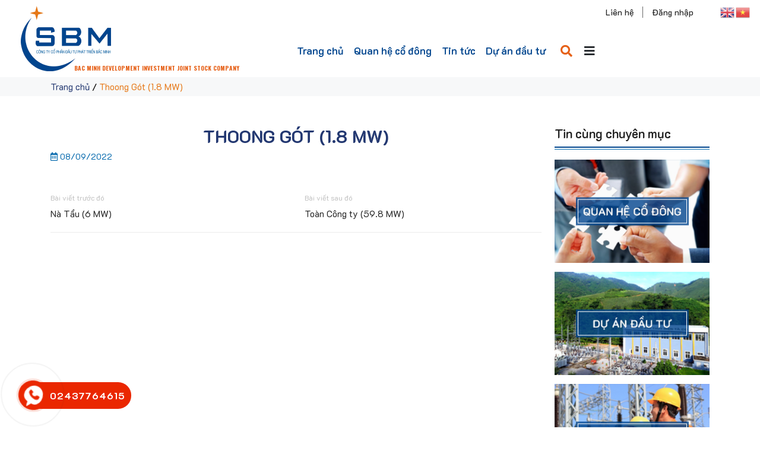

--- FILE ---
content_type: text/html; charset=UTF-8
request_url: https://sbm.com.vn/san-xuat/thoong-got-1-8-mw-145/
body_size: 12180
content:
<!DOCTYPE html>
<html lang="vi">
<head>
	<meta charset="UTF-8">
	<meta name="viewport" content="width=device-width, initial-scale=1, shrink-to-fit=no">
	<link rel="profile" href="http://gmpg.org/xfn/11">
	<meta name='robots' content='index, follow, max-image-preview:large, max-snippet:-1, max-video-preview:-1' />

	<!-- This site is optimized with the Yoast SEO plugin v23.3 - https://yoast.com/wordpress/plugins/seo/ -->
	<title>Thoong Gót (1.8 MW) - SBM</title>
	<link rel="canonical" href="https://sbm.com.vn/san-xuat/thoong-got-1-8-mw-145/" />
	<meta property="og:locale" content="vi_VN" />
	<meta property="og:type" content="article" />
	<meta property="og:title" content="Thoong Gót (1.8 MW) - SBM" />
	<meta property="og:url" content="https://sbm.com.vn/san-xuat/thoong-got-1-8-mw-145/" />
	<meta property="og:site_name" content="SBM" />
	<meta name="twitter:card" content="summary_large_image" />
	<script type="application/ld+json" class="yoast-schema-graph">{"@context":"https://schema.org","@graph":[{"@type":"WebPage","@id":"https://sbm.com.vn/san-xuat/thoong-got-1-8-mw-145/","url":"https://sbm.com.vn/san-xuat/thoong-got-1-8-mw-145/","name":"Thoong Gót (1.8 MW) - SBM","isPartOf":{"@id":"https://sbm.com.vn/#website"},"datePublished":"2022-09-07T23:23:02+00:00","dateModified":"2022-09-07T23:23:02+00:00","breadcrumb":{"@id":"https://sbm.com.vn/san-xuat/thoong-got-1-8-mw-145/#breadcrumb"},"inLanguage":"vi","potentialAction":[{"@type":"ReadAction","target":["https://sbm.com.vn/san-xuat/thoong-got-1-8-mw-145/"]}]},{"@type":"BreadcrumbList","@id":"https://sbm.com.vn/san-xuat/thoong-got-1-8-mw-145/#breadcrumb","itemListElement":[{"@type":"ListItem","position":1,"name":"Trang chủ","item":"https://sbm.com.vn/"},{"@type":"ListItem","position":2,"name":"Thoong Gót (1.8 MW)"}]},{"@type":"WebSite","@id":"https://sbm.com.vn/#website","url":"https://sbm.com.vn/","name":"SBM","description":"","potentialAction":[{"@type":"SearchAction","target":{"@type":"EntryPoint","urlTemplate":"https://sbm.com.vn/?s={search_term_string}"},"query-input":"required name=search_term_string"}],"inLanguage":"vi"}]}</script>
	<!-- / Yoast SEO plugin. -->


<link rel="alternate" type="application/rss+xml" title="Dòng thông tin SBM &raquo;" href="https://sbm.com.vn/feed/" />
<link rel="alternate" type="application/rss+xml" title="SBM &raquo; Dòng bình luận" href="https://sbm.com.vn/comments/feed/" />
<link rel="alternate" type="application/rss+xml" title="SBM &raquo; Thoong Gót (1.8 MW) Dòng bình luận" href="https://sbm.com.vn/san-xuat/thoong-got-1-8-mw-145/feed/" />
<script type="text/javascript">
/* <![CDATA[ */
window._wpemojiSettings = {"baseUrl":"https:\/\/s.w.org\/images\/core\/emoji\/15.0.3\/72x72\/","ext":".png","svgUrl":"https:\/\/s.w.org\/images\/core\/emoji\/15.0.3\/svg\/","svgExt":".svg","source":{"concatemoji":"https:\/\/sbm.com.vn\/wp-includes\/js\/wp-emoji-release.min.js?ver=6.6.1"}};
/*! This file is auto-generated */
!function(i,n){var o,s,e;function c(e){try{var t={supportTests:e,timestamp:(new Date).valueOf()};sessionStorage.setItem(o,JSON.stringify(t))}catch(e){}}function p(e,t,n){e.clearRect(0,0,e.canvas.width,e.canvas.height),e.fillText(t,0,0);var t=new Uint32Array(e.getImageData(0,0,e.canvas.width,e.canvas.height).data),r=(e.clearRect(0,0,e.canvas.width,e.canvas.height),e.fillText(n,0,0),new Uint32Array(e.getImageData(0,0,e.canvas.width,e.canvas.height).data));return t.every(function(e,t){return e===r[t]})}function u(e,t,n){switch(t){case"flag":return n(e,"\ud83c\udff3\ufe0f\u200d\u26a7\ufe0f","\ud83c\udff3\ufe0f\u200b\u26a7\ufe0f")?!1:!n(e,"\ud83c\uddfa\ud83c\uddf3","\ud83c\uddfa\u200b\ud83c\uddf3")&&!n(e,"\ud83c\udff4\udb40\udc67\udb40\udc62\udb40\udc65\udb40\udc6e\udb40\udc67\udb40\udc7f","\ud83c\udff4\u200b\udb40\udc67\u200b\udb40\udc62\u200b\udb40\udc65\u200b\udb40\udc6e\u200b\udb40\udc67\u200b\udb40\udc7f");case"emoji":return!n(e,"\ud83d\udc26\u200d\u2b1b","\ud83d\udc26\u200b\u2b1b")}return!1}function f(e,t,n){var r="undefined"!=typeof WorkerGlobalScope&&self instanceof WorkerGlobalScope?new OffscreenCanvas(300,150):i.createElement("canvas"),a=r.getContext("2d",{willReadFrequently:!0}),o=(a.textBaseline="top",a.font="600 32px Arial",{});return e.forEach(function(e){o[e]=t(a,e,n)}),o}function t(e){var t=i.createElement("script");t.src=e,t.defer=!0,i.head.appendChild(t)}"undefined"!=typeof Promise&&(o="wpEmojiSettingsSupports",s=["flag","emoji"],n.supports={everything:!0,everythingExceptFlag:!0},e=new Promise(function(e){i.addEventListener("DOMContentLoaded",e,{once:!0})}),new Promise(function(t){var n=function(){try{var e=JSON.parse(sessionStorage.getItem(o));if("object"==typeof e&&"number"==typeof e.timestamp&&(new Date).valueOf()<e.timestamp+604800&&"object"==typeof e.supportTests)return e.supportTests}catch(e){}return null}();if(!n){if("undefined"!=typeof Worker&&"undefined"!=typeof OffscreenCanvas&&"undefined"!=typeof URL&&URL.createObjectURL&&"undefined"!=typeof Blob)try{var e="postMessage("+f.toString()+"("+[JSON.stringify(s),u.toString(),p.toString()].join(",")+"));",r=new Blob([e],{type:"text/javascript"}),a=new Worker(URL.createObjectURL(r),{name:"wpTestEmojiSupports"});return void(a.onmessage=function(e){c(n=e.data),a.terminate(),t(n)})}catch(e){}c(n=f(s,u,p))}t(n)}).then(function(e){for(var t in e)n.supports[t]=e[t],n.supports.everything=n.supports.everything&&n.supports[t],"flag"!==t&&(n.supports.everythingExceptFlag=n.supports.everythingExceptFlag&&n.supports[t]);n.supports.everythingExceptFlag=n.supports.everythingExceptFlag&&!n.supports.flag,n.DOMReady=!1,n.readyCallback=function(){n.DOMReady=!0}}).then(function(){return e}).then(function(){var e;n.supports.everything||(n.readyCallback(),(e=n.source||{}).concatemoji?t(e.concatemoji):e.wpemoji&&e.twemoji&&(t(e.twemoji),t(e.wpemoji)))}))}((window,document),window._wpemojiSettings);
/* ]]> */
</script>
<link rel='stylesheet' id='bootstrap-style-css' href='https://sbm.com.vn/wp-content/themes/3b-theme/lib/css/bootstrap.min.css?ver=6.6.1' type='text/css' media='all' />
<link rel='stylesheet' id='custom-style-css' href='https://sbm.com.vn/wp-content/themes/3b-theme/lib/css/custom.css?ver=6.6.1' type='text/css' media='all' />
<link rel='stylesheet' id='fontawesome-style-css' href='https://sbm.com.vn/wp-content/themes/3b-theme/lib/css/font-awesome-all.css?ver=6.6.1' type='text/css' media='all' />
<style id='wp-emoji-styles-inline-css' type='text/css'>

	img.wp-smiley, img.emoji {
		display: inline !important;
		border: none !important;
		box-shadow: none !important;
		height: 1em !important;
		width: 1em !important;
		margin: 0 0.07em !important;
		vertical-align: -0.1em !important;
		background: none !important;
		padding: 0 !important;
	}
</style>
<link rel='stylesheet' id='wp-block-library-css' href='https://sbm.com.vn/wp-includes/css/dist/block-library/style.min.css?ver=6.6.1' type='text/css' media='all' />
<style id='classic-theme-styles-inline-css' type='text/css'>
/*! This file is auto-generated */
.wp-block-button__link{color:#fff;background-color:#32373c;border-radius:9999px;box-shadow:none;text-decoration:none;padding:calc(.667em + 2px) calc(1.333em + 2px);font-size:1.125em}.wp-block-file__button{background:#32373c;color:#fff;text-decoration:none}
</style>
<style id='global-styles-inline-css' type='text/css'>
:root{--wp--preset--aspect-ratio--square: 1;--wp--preset--aspect-ratio--4-3: 4/3;--wp--preset--aspect-ratio--3-4: 3/4;--wp--preset--aspect-ratio--3-2: 3/2;--wp--preset--aspect-ratio--2-3: 2/3;--wp--preset--aspect-ratio--16-9: 16/9;--wp--preset--aspect-ratio--9-16: 9/16;--wp--preset--color--black: #000000;--wp--preset--color--cyan-bluish-gray: #abb8c3;--wp--preset--color--white: #ffffff;--wp--preset--color--pale-pink: #f78da7;--wp--preset--color--vivid-red: #cf2e2e;--wp--preset--color--luminous-vivid-orange: #ff6900;--wp--preset--color--luminous-vivid-amber: #fcb900;--wp--preset--color--light-green-cyan: #7bdcb5;--wp--preset--color--vivid-green-cyan: #00d084;--wp--preset--color--pale-cyan-blue: #8ed1fc;--wp--preset--color--vivid-cyan-blue: #0693e3;--wp--preset--color--vivid-purple: #9b51e0;--wp--preset--gradient--vivid-cyan-blue-to-vivid-purple: linear-gradient(135deg,rgba(6,147,227,1) 0%,rgb(155,81,224) 100%);--wp--preset--gradient--light-green-cyan-to-vivid-green-cyan: linear-gradient(135deg,rgb(122,220,180) 0%,rgb(0,208,130) 100%);--wp--preset--gradient--luminous-vivid-amber-to-luminous-vivid-orange: linear-gradient(135deg,rgba(252,185,0,1) 0%,rgba(255,105,0,1) 100%);--wp--preset--gradient--luminous-vivid-orange-to-vivid-red: linear-gradient(135deg,rgba(255,105,0,1) 0%,rgb(207,46,46) 100%);--wp--preset--gradient--very-light-gray-to-cyan-bluish-gray: linear-gradient(135deg,rgb(238,238,238) 0%,rgb(169,184,195) 100%);--wp--preset--gradient--cool-to-warm-spectrum: linear-gradient(135deg,rgb(74,234,220) 0%,rgb(151,120,209) 20%,rgb(207,42,186) 40%,rgb(238,44,130) 60%,rgb(251,105,98) 80%,rgb(254,248,76) 100%);--wp--preset--gradient--blush-light-purple: linear-gradient(135deg,rgb(255,206,236) 0%,rgb(152,150,240) 100%);--wp--preset--gradient--blush-bordeaux: linear-gradient(135deg,rgb(254,205,165) 0%,rgb(254,45,45) 50%,rgb(107,0,62) 100%);--wp--preset--gradient--luminous-dusk: linear-gradient(135deg,rgb(255,203,112) 0%,rgb(199,81,192) 50%,rgb(65,88,208) 100%);--wp--preset--gradient--pale-ocean: linear-gradient(135deg,rgb(255,245,203) 0%,rgb(182,227,212) 50%,rgb(51,167,181) 100%);--wp--preset--gradient--electric-grass: linear-gradient(135deg,rgb(202,248,128) 0%,rgb(113,206,126) 100%);--wp--preset--gradient--midnight: linear-gradient(135deg,rgb(2,3,129) 0%,rgb(40,116,252) 100%);--wp--preset--font-size--small: 13px;--wp--preset--font-size--medium: 20px;--wp--preset--font-size--large: 36px;--wp--preset--font-size--x-large: 42px;--wp--preset--spacing--20: 0.44rem;--wp--preset--spacing--30: 0.67rem;--wp--preset--spacing--40: 1rem;--wp--preset--spacing--50: 1.5rem;--wp--preset--spacing--60: 2.25rem;--wp--preset--spacing--70: 3.38rem;--wp--preset--spacing--80: 5.06rem;--wp--preset--shadow--natural: 6px 6px 9px rgba(0, 0, 0, 0.2);--wp--preset--shadow--deep: 12px 12px 50px rgba(0, 0, 0, 0.4);--wp--preset--shadow--sharp: 6px 6px 0px rgba(0, 0, 0, 0.2);--wp--preset--shadow--outlined: 6px 6px 0px -3px rgba(255, 255, 255, 1), 6px 6px rgba(0, 0, 0, 1);--wp--preset--shadow--crisp: 6px 6px 0px rgba(0, 0, 0, 1);}:where(.is-layout-flex){gap: 0.5em;}:where(.is-layout-grid){gap: 0.5em;}body .is-layout-flex{display: flex;}.is-layout-flex{flex-wrap: wrap;align-items: center;}.is-layout-flex > :is(*, div){margin: 0;}body .is-layout-grid{display: grid;}.is-layout-grid > :is(*, div){margin: 0;}:where(.wp-block-columns.is-layout-flex){gap: 2em;}:where(.wp-block-columns.is-layout-grid){gap: 2em;}:where(.wp-block-post-template.is-layout-flex){gap: 1.25em;}:where(.wp-block-post-template.is-layout-grid){gap: 1.25em;}.has-black-color{color: var(--wp--preset--color--black) !important;}.has-cyan-bluish-gray-color{color: var(--wp--preset--color--cyan-bluish-gray) !important;}.has-white-color{color: var(--wp--preset--color--white) !important;}.has-pale-pink-color{color: var(--wp--preset--color--pale-pink) !important;}.has-vivid-red-color{color: var(--wp--preset--color--vivid-red) !important;}.has-luminous-vivid-orange-color{color: var(--wp--preset--color--luminous-vivid-orange) !important;}.has-luminous-vivid-amber-color{color: var(--wp--preset--color--luminous-vivid-amber) !important;}.has-light-green-cyan-color{color: var(--wp--preset--color--light-green-cyan) !important;}.has-vivid-green-cyan-color{color: var(--wp--preset--color--vivid-green-cyan) !important;}.has-pale-cyan-blue-color{color: var(--wp--preset--color--pale-cyan-blue) !important;}.has-vivid-cyan-blue-color{color: var(--wp--preset--color--vivid-cyan-blue) !important;}.has-vivid-purple-color{color: var(--wp--preset--color--vivid-purple) !important;}.has-black-background-color{background-color: var(--wp--preset--color--black) !important;}.has-cyan-bluish-gray-background-color{background-color: var(--wp--preset--color--cyan-bluish-gray) !important;}.has-white-background-color{background-color: var(--wp--preset--color--white) !important;}.has-pale-pink-background-color{background-color: var(--wp--preset--color--pale-pink) !important;}.has-vivid-red-background-color{background-color: var(--wp--preset--color--vivid-red) !important;}.has-luminous-vivid-orange-background-color{background-color: var(--wp--preset--color--luminous-vivid-orange) !important;}.has-luminous-vivid-amber-background-color{background-color: var(--wp--preset--color--luminous-vivid-amber) !important;}.has-light-green-cyan-background-color{background-color: var(--wp--preset--color--light-green-cyan) !important;}.has-vivid-green-cyan-background-color{background-color: var(--wp--preset--color--vivid-green-cyan) !important;}.has-pale-cyan-blue-background-color{background-color: var(--wp--preset--color--pale-cyan-blue) !important;}.has-vivid-cyan-blue-background-color{background-color: var(--wp--preset--color--vivid-cyan-blue) !important;}.has-vivid-purple-background-color{background-color: var(--wp--preset--color--vivid-purple) !important;}.has-black-border-color{border-color: var(--wp--preset--color--black) !important;}.has-cyan-bluish-gray-border-color{border-color: var(--wp--preset--color--cyan-bluish-gray) !important;}.has-white-border-color{border-color: var(--wp--preset--color--white) !important;}.has-pale-pink-border-color{border-color: var(--wp--preset--color--pale-pink) !important;}.has-vivid-red-border-color{border-color: var(--wp--preset--color--vivid-red) !important;}.has-luminous-vivid-orange-border-color{border-color: var(--wp--preset--color--luminous-vivid-orange) !important;}.has-luminous-vivid-amber-border-color{border-color: var(--wp--preset--color--luminous-vivid-amber) !important;}.has-light-green-cyan-border-color{border-color: var(--wp--preset--color--light-green-cyan) !important;}.has-vivid-green-cyan-border-color{border-color: var(--wp--preset--color--vivid-green-cyan) !important;}.has-pale-cyan-blue-border-color{border-color: var(--wp--preset--color--pale-cyan-blue) !important;}.has-vivid-cyan-blue-border-color{border-color: var(--wp--preset--color--vivid-cyan-blue) !important;}.has-vivid-purple-border-color{border-color: var(--wp--preset--color--vivid-purple) !important;}.has-vivid-cyan-blue-to-vivid-purple-gradient-background{background: var(--wp--preset--gradient--vivid-cyan-blue-to-vivid-purple) !important;}.has-light-green-cyan-to-vivid-green-cyan-gradient-background{background: var(--wp--preset--gradient--light-green-cyan-to-vivid-green-cyan) !important;}.has-luminous-vivid-amber-to-luminous-vivid-orange-gradient-background{background: var(--wp--preset--gradient--luminous-vivid-amber-to-luminous-vivid-orange) !important;}.has-luminous-vivid-orange-to-vivid-red-gradient-background{background: var(--wp--preset--gradient--luminous-vivid-orange-to-vivid-red) !important;}.has-very-light-gray-to-cyan-bluish-gray-gradient-background{background: var(--wp--preset--gradient--very-light-gray-to-cyan-bluish-gray) !important;}.has-cool-to-warm-spectrum-gradient-background{background: var(--wp--preset--gradient--cool-to-warm-spectrum) !important;}.has-blush-light-purple-gradient-background{background: var(--wp--preset--gradient--blush-light-purple) !important;}.has-blush-bordeaux-gradient-background{background: var(--wp--preset--gradient--blush-bordeaux) !important;}.has-luminous-dusk-gradient-background{background: var(--wp--preset--gradient--luminous-dusk) !important;}.has-pale-ocean-gradient-background{background: var(--wp--preset--gradient--pale-ocean) !important;}.has-electric-grass-gradient-background{background: var(--wp--preset--gradient--electric-grass) !important;}.has-midnight-gradient-background{background: var(--wp--preset--gradient--midnight) !important;}.has-small-font-size{font-size: var(--wp--preset--font-size--small) !important;}.has-medium-font-size{font-size: var(--wp--preset--font-size--medium) !important;}.has-large-font-size{font-size: var(--wp--preset--font-size--large) !important;}.has-x-large-font-size{font-size: var(--wp--preset--font-size--x-large) !important;}
:where(.wp-block-post-template.is-layout-flex){gap: 1.25em;}:where(.wp-block-post-template.is-layout-grid){gap: 1.25em;}
:where(.wp-block-columns.is-layout-flex){gap: 2em;}:where(.wp-block-columns.is-layout-grid){gap: 2em;}
:root :where(.wp-block-pullquote){font-size: 1.5em;line-height: 1.6;}
</style>
<link rel='stylesheet' id='contact-form-7-css' href='https://sbm.com.vn/wp-content/plugins/contact-form-7/includes/css/styles.css?ver=5.9.8' type='text/css' media='all' />
<link rel='stylesheet' id='shtheme-style-css' href='https://sbm.com.vn/wp-content/themes/3b-theme/style.css?ver=6.6.1' type='text/css' media='all' />
<script type="text/javascript" src="https://sbm.com.vn/wp-includes/js/jquery/jquery.min.js?ver=3.7.1" id="jquery-core-js"></script>
<script type="text/javascript" src="https://sbm.com.vn/wp-includes/js/jquery/jquery-migrate.min.js?ver=3.4.1" id="jquery-migrate-js"></script>
<link rel="https://api.w.org/" href="https://sbm.com.vn/wp-json/" /><link rel="EditURI" type="application/rsd+xml" title="RSD" href="https://sbm.com.vn/xmlrpc.php?rsd" />
<meta name="generator" content="WordPress 6.6.1" />
<link rel='shortlink' href='https://sbm.com.vn/?p=6833' />
<link rel="alternate" title="oNhúng (JSON)" type="application/json+oembed" href="https://sbm.com.vn/wp-json/oembed/1.0/embed?url=https%3A%2F%2Fsbm.com.vn%2Fsan-xuat%2Fthoong-got-1-8-mw-145%2F" />
<link rel="alternate" title="oNhúng (XML)" type="text/xml+oembed" href="https://sbm.com.vn/wp-json/oembed/1.0/embed?url=https%3A%2F%2Fsbm.com.vn%2Fsan-xuat%2Fthoong-got-1-8-mw-145%2F&#038;format=xml" />
<meta name="generator" content="Redux 4.4.18" /><link rel="shortcut icon" href="https://sbm.com.vn/wp-content/uploads/2022/01/logo.png" type="image/x-icon" /><meta name="generator" content="Powered by Slider Revolution 6.6.5 - responsive, Mobile-Friendly Slider Plugin for WordPress with comfortable drag and drop interface." />
<script>function setREVStartSize(e){
			//window.requestAnimationFrame(function() {
				window.RSIW = window.RSIW===undefined ? window.innerWidth : window.RSIW;
				window.RSIH = window.RSIH===undefined ? window.innerHeight : window.RSIH;
				try {
					var pw = document.getElementById(e.c).parentNode.offsetWidth,
						newh;
					pw = pw===0 || isNaN(pw) || (e.l=="fullwidth" || e.layout=="fullwidth") ? window.RSIW : pw;
					e.tabw = e.tabw===undefined ? 0 : parseInt(e.tabw);
					e.thumbw = e.thumbw===undefined ? 0 : parseInt(e.thumbw);
					e.tabh = e.tabh===undefined ? 0 : parseInt(e.tabh);
					e.thumbh = e.thumbh===undefined ? 0 : parseInt(e.thumbh);
					e.tabhide = e.tabhide===undefined ? 0 : parseInt(e.tabhide);
					e.thumbhide = e.thumbhide===undefined ? 0 : parseInt(e.thumbhide);
					e.mh = e.mh===undefined || e.mh=="" || e.mh==="auto" ? 0 : parseInt(e.mh,0);
					if(e.layout==="fullscreen" || e.l==="fullscreen")
						newh = Math.max(e.mh,window.RSIH);
					else{
						e.gw = Array.isArray(e.gw) ? e.gw : [e.gw];
						for (var i in e.rl) if (e.gw[i]===undefined || e.gw[i]===0) e.gw[i] = e.gw[i-1];
						e.gh = e.el===undefined || e.el==="" || (Array.isArray(e.el) && e.el.length==0)? e.gh : e.el;
						e.gh = Array.isArray(e.gh) ? e.gh : [e.gh];
						for (var i in e.rl) if (e.gh[i]===undefined || e.gh[i]===0) e.gh[i] = e.gh[i-1];
											
						var nl = new Array(e.rl.length),
							ix = 0,
							sl;
						e.tabw = e.tabhide>=pw ? 0 : e.tabw;
						e.thumbw = e.thumbhide>=pw ? 0 : e.thumbw;
						e.tabh = e.tabhide>=pw ? 0 : e.tabh;
						e.thumbh = e.thumbhide>=pw ? 0 : e.thumbh;
						for (var i in e.rl) nl[i] = e.rl[i]<window.RSIW ? 0 : e.rl[i];
						sl = nl[0];
						for (var i in nl) if (sl>nl[i] && nl[i]>0) { sl = nl[i]; ix=i;}
						var m = pw>(e.gw[ix]+e.tabw+e.thumbw) ? 1 : (pw-(e.tabw+e.thumbw)) / (e.gw[ix]);
						newh =  (e.gh[ix] * m) + (e.tabh + e.thumbh);
					}
					var el = document.getElementById(e.c);
					if (el!==null && el) el.style.height = newh+"px";
					el = document.getElementById(e.c+"_wrapper");
					if (el!==null && el) {
						el.style.height = newh+"px";
						el.style.display = "block";
					}
				} catch(e){
					console.log("Failure at Presize of Slider:" + e)
				}
			//});
		  };</script>
</head>

<body class="san-xuat-template-default single single-san-xuat postid-6833 single-format-standard content-sidebar site-full-width" itemscope="itemscope" itemtype="http://schema.org/WebPage">

    <nav id="mobilenav">
        <div class="mobilenav__inner">
            <div class="toplg">
                <h3>MENU</h3>
                <div class="lang-mobi">
                    <section id="gtranslate-2" class="widget widget_gtranslate"><div class="gtranslate_wrapper" id="gt-wrapper-53698255"></div></section>                </div>
            </div>
            <div class="menu-main-menu-container"><ul id="menu-main" class="mobile-menu"><li id="menu-item-33" class="menu-item menu-item-type-custom menu-item-object-custom menu-item-home menu-item-33"><a href="https://sbm.com.vn/">Trang chủ</a></li>
<li id="menu-item-428" class="menu-item menu-item-type-taxonomy menu-item-object-category menu-item-428"><a href="https://sbm.com.vn/category/quan-he-co-dong/">Quan hệ cổ đông</a></li>
<li id="menu-item-442" class="menu-item menu-item-type-taxonomy menu-item-object-category menu-item-442"><a href="https://sbm.com.vn/category/tin-hoat-dong/">Tin tức</a></li>
<li id="menu-item-38" class="menu-item menu-item-type-taxonomy menu-item-object-category menu-item-38"><a href="https://sbm.com.vn/category/du-an-dau-tu/">Dự án đầu tư</a></li>
</ul></div>            <a class="menu_close"><i class="fas fa-angle-left"></i></a>
        </div>
    </nav>

<div id="page" class="site">

	<header id="masthead" class="site-header header-logo" role="banner" itemscope="itemscope" itemtype="http://schema.org/WPHeader">

		<!-- Start Top Header -->
				<!-- End Top Header -->

		<div class="header-main">
    
    <div id="js-header">
        <div class="menu-popup">
            <div class="section">
                <div class="container">
                    <div class="list-item">
                                                                        <div class="item">
                            <div class="title">
                                <a href="https://sbm.com.vn/gioi-thieu-chung/">Giới thiệu</a>
                            </div>
                            
                                                        <ul class="list-item-level-2">
                                                                <li class="item-level-2">
                                    <a href="https://sbm.com.vn/gioi-thieu-chung/" class="title-level-2 mr-2">Giới thiệu chung</a>
                                                                    </li>
                                                                <li class="item-level-2">
                                    <a href="https://sbm.com.vn/su-menh-va-tam-nhin/" class="title-level-2 mr-2">Sứ mệnh và tầm nhìn</a>
                                                                    </li>
                                                                <li class="item-level-2">
                                    <a href="https://sbm.com.vn/chinh-sach-cong-ty/" class="title-level-2 mr-2">Chính sách công ty</a>
                                                                    </li>
                                                                <li class="item-level-2">
                                    <a href="https://sbm.com.vn/nganh-nghe-kinh-doanh/" class="title-level-2 mr-2">Ngành nghề kinh doanh</a>
                                                                    </li>
                                                                <li class="item-level-2">
                                    <a href="https://sbm.com.vn/doi-ngu-can-bo/" class="title-level-2 mr-2">Đội ngũ cán bộ</a>
                                                                    </li>
                                                                <li class="item-level-2">
                                    <a href="https://sbm.com.vn/co-cau-to-chuc/" class="title-level-2 mr-2">Cơ cấu tổ chức</a>
                                                                    </li>
                                                            </ul>
                                                    </div>
                                                                                                <div class="item">
                            <div class="title">
                                <a href="https://sbm.com.vn/category/quan-he-co-dong/">Quan hệ cổ đông</a>
                            </div>
                            
                                                        <ul class="list-item-level-2">
                                                                <li class="item-level-2">
                                    <a href="https://sbm.com.vn/category/quan-he-co-dong/quan-he-co-dong-nha-dau-tu/" class="title-level-2 mr-2">Quan hệ cổ đông/ Nhà đầu tư</a>
                                                                    </li>
                                                                <li class="item-level-2">
                                    <a href="https://sbm.com.vn/category/quan-he-co-dong/thong-tin-phap-ly/" class="title-level-2 mr-2">Thông tin pháp lý</a>
                                                                    </li>
                                                                <li class="item-level-2">
                                    <a href="https://sbm.com.vn/category/thong-tin-tai-chinh-quan-he-co-dong/" class="title-level-2 mr-2">Thông tin tài chính</a>
                                                                    </li>
                                                                <li class="item-level-2">
                                    <a href="https://sbm.com.vn/category/quan-he-co-dong/thong-tin-khac-qh-co-dong/" class="title-level-2 mr-2">Thông tin khác</a>
                                                                    </li>
                                                            </ul>
                                                    </div>
                                                                                                <div class="item">
                            <div class="title">
                                <a href="https://sbm.com.vn/category/tin-hoat-dong/">TIN TỨC</a>
                            </div>
                            
                                                        <ul class="list-item-level-2">
                                                                <li class="item-level-2">
                                    <a href="https://sbm.com.vn/category/tin-hoat-dong/tin-tuc/" class="title-level-2 mr-2">Tin tức SBM</a>
                                                                    </li>
                                                                <li class="item-level-2">
                                    <a href="https://sbm.com.vn/category/tin-hoat-dong/goc-5s/" class="title-level-2 mr-2">Góc 5s</a>
                                                                    </li>
                                                                <li class="item-level-2">
                                    <a href="https://sbm.com.vn/category/tin-hoat-dong/thong-tin-khac-tin-tuc/" class="title-level-2 mr-2">Tin tức ngành Điện</a>
                                                                    </li>
                                                            </ul>
                                                    </div>
                                                                                                <div class="item">
                            <div class="title">
                                <a href="https://sbm.com.vn/category/du-an-dau-tu/">Dự án đầu tư</a>
                            </div>
                            
                                                        <ul class="list-item-level-2">
                                                                <li class="item-level-2">
                                    <a href="https://sbm.com.vn/category/du-an-dau-tu/" class="title-level-2 mr-2">Dự án đầu tư</a>
                                                                    </li>
                                                                <li class="item-level-2">
                                    <a href="https://sbm.com.vn/category/du-an-dau-tu/du-an-thuy-dien-ta-co/" class="title-level-2 mr-2">Dự án thủy điện Tà Cọ</a>
                                                                    </li>
                                                                <li class="item-level-2">
                                    <a href="https://sbm.com.vn/category/du-an-dau-tu/du-an-thuy-dien-suoi-sap-3/" class="title-level-2 mr-2">Dự án thủy điện Suối Sập 3</a>
                                                                    </li>
                                                                <li class="item-level-2">
                                    <a href="https://sbm.com.vn/category/du-an-dau-tu/du-an-thuy-dien-na-tau/" class="title-level-2 mr-2">Dự án thủy điện Nà Tẩu</a>
                                                                    </li>
                                                                <li class="item-level-2">
                                    <a href="https://sbm.com.vn/category/du-an-dau-tu/du-an-thuy-dien-nam-cong-3/" class="title-level-2 mr-2">Dự án thủy điện Nậm Công 3</a>
                                                                    </li>
                                                            </ul>
                                                    </div>
                                                                                                <div class="item">
                            <div class="title">
                                <a href="https://sbm.com.vn/category/tuyen-dung/">Tuyển dụng</a>
                            </div>
                            
                                                        <ul class="list-item-level-2">
                                                                <li class="item-level-2">
                                    <a href="https://sbm.com.vn/category/tuyen-dung/tuyen-dung-lao-dong/" class="title-level-2 mr-2">Tuyển dụng lao động</a>
                                                                    </li>
                                                            </ul>
                                                    </div>
                                                                                                <div class="item">
                            <div class="title">
                                <a href="https://sbm.com.vn/lien-he/">Liên hệ</a>
                            </div>
                            
                                                    </div>
                                                                                                                                                                    </div>
                </div>
            </div>
        </div>
    </div>
    <div id="button-search" class="button-search1">
        <form class="action-form" role="search" method="get" action=""> <input type="search" class="search-menu1" value="" name="s" id="s" placeholder="Từ khóa tìm kiếm" /><i class="fas fa-search"></i></form>
        <button class="cl-search" onclick="addClass()">X</button>
    </div>
    <script>
        function addClass() {
            var elem = document.getElementById("button-search");
            elem.classList.add("button-search1");
        }
    </script>
    <div class="container-fluid">
        <div class="site-branding">
                            <p class="site-title"><a href="https://sbm.com.vn/" rel="home">SBM</a></p>
                    </div><!-- .site-branding -->

        <div class="header-content">
            <a id="showmenu" class="d-lg-none">
                <span class="hamburger hamburger--collapse">
                    <span class="hamburger-box">
                        <span class="hamburger-inner"></span>
                    </span>
                </span>
            </a>
            <div class="row align-items-center">
                <div class="col-xl-4 col-lg-3">
                    <div class="logo">
                        <a href="https://sbm.com.vn/"><img src="https://sbm.com.vn/wp-content/uploads/2022/03/logo.png"></a>                    </div>
                </div>
                <a href="https://sbm.com.vn">
                    <div class="text-logo">BAC MINH DEVELOPMENT INVESTMENT JOINT STOCK COMPANY</div>
                </a>
                <div class="col-xl-8 col-lg-9">
                                            <nav id="site-navigation" class="main-navigation" itemscope itemtype="https://schema.org/SiteNavigationElement">
                            <div class="menu-main-menu-container"><ul id="primary-menu" class="menu clearfix"><li class="menu-item menu-item-type-custom menu-item-object-custom menu-item-home menu-item-33"><a href="https://sbm.com.vn/">Trang chủ</a></li>
<li class="menu-item menu-item-type-taxonomy menu-item-object-category menu-item-428"><a href="https://sbm.com.vn/category/quan-he-co-dong/">Quan hệ cổ đông</a></li>
<li class="menu-item menu-item-type-taxonomy menu-item-object-category menu-item-442"><a href="https://sbm.com.vn/category/tin-hoat-dong/">Tin tức</a></li>
<li class="menu-item menu-item-type-taxonomy menu-item-object-category menu-item-38"><a href="https://sbm.com.vn/category/du-an-dau-tu/">Dự án đầu tư</a></li>
</ul></div>                            <div class="search-header" id="search-addon"><i class="fas fa-search"></i></div>
                            <div class="bar-header"><i class="fas fa-bars"></i></div>
                        </nav>
                                    </div>
                <div class="top-bar-header">
                    <div class="content-tb">
                        <div class="menu-top-bar-container"><ul id="topbar-menu" class="menu-topbar clearfix"><li id="menu-item-301" class="menu-item menu-item-type-post_type menu-item-object-page menu-item-301"><a href="https://sbm.com.vn/lien-he/">Liên hệ</a></li>
<li id="menu-item-49" class="menu-item menu-item-type-custom menu-item-object-custom menu-item-49"><a href="#">Đăng nhập</a></li>
</ul></div>                    </div>
                    <div class="content-img">
                        <section id="gtranslate-2" class="widget widget_gtranslate"><div class="gtranslate_wrapper" id="gt-wrapper-68012348"></div></section>                    </div>
                </div>
            </div>
            <div id="show-menu-top" class="d-lg-none">
            <div class="search-header" id="search-addon1"><i class="fas fa-search"></i></div>
            <div class="icon-lag"><i class="fas fa-globe"></i></div>
            <div class="menu-top-bar-container"><ul id="topbar-menu" class="menu-topbar clearfix"><li class="menu-item menu-item-type-post_type menu-item-object-page menu-item-301"><a href="https://sbm.com.vn/lien-he/">Liên hệ</a></li>
<li class="menu-item menu-item-type-custom menu-item-object-custom menu-item-49"><a href="#">Đăng nhập</a></li>
</ul></div>            </div>
        </div>
            </div>
</div>
		<div class="modal fade" id="myModal" role="dialog">
		    <div class="modal-dialog">
		      	<div class="modal-content">
			        <div class="modal-header">
			          	<button type="button" class="close" data-dismiss="modal">&times;</button>
			        </div>
		        <div class="modal-body">
		          	<p class="wpcf7-contact-form-not-found"><strong>Lỗi:</strong> Không tìm thấy biểu mẫu liên hệ.</p>		        </div>
		    </div>
		</div>

	</header><!-- #masthead -->
	
	<div id="content" class="site-content">

		<div class="wtb-breadcrumb"><div class="container"><div class="breadcrumb"><span><span><a href="https://sbm.com.vn/">Trang chủ</a></span> / <span class="breadcrumb_last" aria-current="page">Thoong Gót (1.8 MW)</span></span></div></div></div>
		
			<div class="container">

		
	<div id="primary" class="content-sidebar-wrap">

		
		<main id="main" class="site-main" role="main">

						
			
<article id="post-6833" class="post-6833 san-xuat type-san-xuat status-publish format-standard hentry sanxuat-44 sanxuat-25 sanxuat-09-thang">
			<header class="entry-header">
			<h1 class="entry-title">Thoong Gót (1.8 MW)</h1>		</header><!-- .entry-header -->
	
			<div class="entry-meta">
			<span class="entry-time"><i class="far fa-calendar-alt"></i> 08/09/2022</span>
			<!-- <span class="entry-view"><i class="fas fa-eye"></i> 85 lượt xem</span> -->
		</div>
	

	<div class="entry-content">
			</div><!-- .entry-content -->

	<!-- 		<div class="socials-share">
			<div id="fb-root"></div>
			<script async defer crossorigin="anonymous" src="https://connect.facebook.net/vi_VN/sdk.js#xfbml=1&version=v3.3"></script>

			<div class="fb-like" data-href="https://sbm.com.vn/san-xuat/thoong-got-1-8-mw-145/" data-layout="button_count" data-action="like" data-size="small" data-show-faces="true" data-share="true"></div>

			<script>window.twttr = (function(d, s, id) {
			var js, fjs = d.getElementsByTagName(s)[0],
			t = window.twttr || {};
			if (d.getElementById(id)) return t;
			js = d.createElement(s);
			js.id = id;
			js.src = "https://platform.twitter.com/widgets.js";
			fjs.parentNode.insertBefore(js, fjs);
			t._e = [];
			t.ready = function(f) {
			t._e.push(f);
			};
			return t;
			}(document, "script", "twitter-wjs"));</script>
			<a class="twitter-share-button" href="https://sbm.com.vn/san-xuat/thoong-got-1-8-mw-145/">Tweet</a>
		</div>
	 -->

			<div class="post-next-prev">
			<div class="row">
									<div class="col-sm-6">
						<div class="post-next-prev-content">
							<span>Bài viết trước đó</span>
							<a href="https://sbm.com.vn/san-xuat/na-tau-6-mw-154/">Nà Tẩu (6 MW)</a>
						</div>
					</div>
													<div class="col-sm-6">
						<div class="post-next-prev-content">
							<span>Bài viết sau đó</span>
							<a href="https://sbm.com.vn/san-xuat/toan-cong-ty-59-8-mw-140/">Toàn Công ty (59.8 MW)</a>
						</div>
					</div>
							</div>
		</div>
	
	
</article><!-- #post-## -->

		</main><!-- #main -->

					<aside class="sidebar sidebar-primary" role="complementary" itemscope="" itemtype="https://schema.org/WPSideBar">
			<section  class="widget widget-content-main">
				<h2 class="widget-title">Tin cùng chuyên mục</h2>
				<div class="sidebar-main"></div>			</section>
			<section class="img-sidebar">
				<div class="img-sidebar-content">
					<a href="#"><img src="https://khachhang5.web3b.com/sbm/wp-content/uploads/2022/01/quan_he_co_dong@4x.png" alt=""></a>
				</div>
				<div class="img-sidebar-content">
					<a href="#"><img src="https://khachhang5.web3b.com/sbm/wp-content/uploads/2022/01/du_an_dau_tu@4x.png" alt=""></a>
				</div>
				<div class="img-sidebar-content">
					<a href="#"><img src="https://khachhang5.web3b.com/sbm/wp-content/uploads/2022/01/tin_nganh_dien@4x.png" alt=""></a>
				</div>
			</section>
		</aside>
			</div><!-- #primary -->

</div>
</div><!-- #content -->

<footer id="footer" class="site-footer" itemscope itemtype="https://schema.org/WPFooter">

	<div class="footer-widgets">
		<div class="container-fluid">
			<div class="wrap">
				<div class="row">
					<div class="footer-widgets-area col-lg-15 col-md-4 col-sm-6"><section id="nav_menu-2" class="widget widget_nav_menu"><h4 class="widget-title">Giới thiệu</h4><div class="menu-gioi-thieu-container"><ul id="menu-gioi-thieu" class="menu"><li id="menu-item-65" class="menu-item menu-item-type-post_type menu-item-object-page menu-item-65"><a href="https://sbm.com.vn/gioi-thieu-chung/">Giới thiệu chung</a></li>
<li id="menu-item-64" class="menu-item menu-item-type-post_type menu-item-object-page menu-item-64"><a href="https://sbm.com.vn/su-menh-va-tam-nhin/">Sứ mệnh và Tầm nhìn</a></li>
<li id="menu-item-63" class="menu-item menu-item-type-post_type menu-item-object-page menu-item-63"><a href="https://sbm.com.vn/nganh-nghe-kinh-doanh/">Ngành nghề kinh doanh</a></li>
<li id="menu-item-62" class="menu-item menu-item-type-post_type menu-item-object-page menu-item-62"><a href="https://sbm.com.vn/doi-ngu-can-bo/">Đội ngũ cán bộ</a></li>
<li id="menu-item-61" class="menu-item menu-item-type-post_type menu-item-object-page menu-item-61"><a href="https://sbm.com.vn/co-cau-to-chuc/">Cơ cấu tổ chức</a></li>
</ul></div></section></div><div class="footer-widgets-area col-lg-15 col-md-4 col-sm-6"><section id="nav_menu-3" class="widget widget_nav_menu"><h4 class="widget-title">Quan hệ cổ đông</h4><div class="menu-quan-he-co-dong-container"><ul id="menu-quan-he-co-dong" class="menu"><li id="menu-item-464" class="menu-item menu-item-type-taxonomy menu-item-object-category menu-item-464"><a href="https://sbm.com.vn/category/quan-he-co-dong/quan-he-co-dong-nha-dau-tu/">Quan hệ cổ đông/Nhà đầu tư</a></li>
<li id="menu-item-466" class="menu-item menu-item-type-taxonomy menu-item-object-category menu-item-466"><a href="https://sbm.com.vn/category/quan-he-co-dong/thong-tin-phap-ly/">Thông tin pháp lý</a></li>
<li id="menu-item-467" class="menu-item menu-item-type-taxonomy menu-item-object-category menu-item-467"><a href="https://sbm.com.vn/category/thong-tin-tai-chinh/">Thông tin tài chính (Menu)</a></li>
<li id="menu-item-465" class="menu-item menu-item-type-taxonomy menu-item-object-category menu-item-465"><a href="https://sbm.com.vn/category/quan-he-co-dong/thong-tin-khac-qh-co-dong/">Thông tin khác</a></li>
</ul></div></section></div><div class="footer-widgets-area col-lg-15 col-md-4 col-sm-6"><section id="nav_menu-4" class="widget widget_nav_menu"><h4 class="widget-title">Tin tức</h4><div class="menu-tin-hoat-dong-container"><ul id="menu-tin-hoat-dong" class="menu"><li id="menu-item-471" class="menu-item menu-item-type-taxonomy menu-item-object-category menu-item-471"><a href="https://sbm.com.vn/category/tin-hoat-dong/tin-tuc/">Tin tức SBM</a></li>
<li id="menu-item-468" class="menu-item menu-item-type-taxonomy menu-item-object-category menu-item-468"><a href="https://sbm.com.vn/category/tin-hoat-dong/goc-5s/">Góc 5S</a></li>
<li id="menu-item-470" class="menu-item menu-item-type-taxonomy menu-item-object-category menu-item-470"><a href="https://sbm.com.vn/category/tin-hoat-dong/thong-tin-khac-tin-tuc/">Thông tin khác</a></li>
</ul></div></section></div><div class="footer-widgets-area col-lg-15 col-md-4 col-sm-6"><section id="nav_menu-5" class="widget widget_nav_menu"><h4 class="widget-title">Dự án đầu tư</h4><div class="menu-du-an-dau-tu-container"><ul id="menu-du-an-dau-tu" class="menu"><li id="menu-item-2166" class="menu-item menu-item-type-taxonomy menu-item-object-category menu-item-2166"><a href="https://sbm.com.vn/category/du-an-dau-tu/du-an-thuy-dien-suoi-sap-3/">Dự án thủy điện Suối Sập 3</a></li>
<li id="menu-item-2167" class="menu-item menu-item-type-taxonomy menu-item-object-category menu-item-2167"><a href="https://sbm.com.vn/category/du-an-dau-tu/du-an-thuy-dien-ta-co/">Dự án thủy điện Tà Cọ</a></li>
<li id="menu-item-2164" class="menu-item menu-item-type-taxonomy menu-item-object-category menu-item-2164"><a href="https://sbm.com.vn/category/du-an-dau-tu/du-an-thuy-dien-na-tau/">Dự án thủy điện Nà Tẩu</a></li>
<li id="menu-item-2165" class="menu-item menu-item-type-taxonomy menu-item-object-category menu-item-2165"><a href="https://sbm.com.vn/category/du-an-dau-tu/du-an-thuy-dien-nam-cong-3/">Dự án thủy điện Nậm Công 3</a></li>
</ul></div></section></div><div class="footer-widgets-area col-lg-15 col-md-4 col-sm-6"><section id="custom_html-2" class="widget_text widget widget_custom_html"><h4 class="widget-title">Bản đồ</h4><div class="textwidget custom-html-widget"><iframe src="https://www.google.com/maps/embed?pb=!1m14!1m8!1m3!1d29801.161989690256!2d105.805676!3d20.986814!3m2!1i1024!2i768!4f13.1!3m3!1m2!1s0x0%3A0xbdf38f878686294b!2sThietkeweb3b!5e0!3m2!1svi!2sus!4v1642479599144!5m2!1svi!2sus" width="100%" height="200" style="border:0;" allowfullscreen="" loading="lazy"></iframe></div></section></div>				</div>
			</div>
		</div>
	</div><!-- .footer-widgets -->
	<div class="site-info">
		<div class="container-fluid">
			<div class="wrap">
				<div class="row">
					<div class="col-sm-12">
						<div class="row d-flex align-items-center">
							<div class="col-sm-6">Bản quyền thuộc về Công ty Cổ phần đầu tư phát triển Bắc Minh							</div>
							<div class="col-sm-6">
								<div class="widget_social">
									<ul>
										<li class="icon_social icon_facebook"><a title="Facebook" href="#" rel="nofollow" target="_blank"><i class="fab fa-facebook-f"></i></a></li><li class="icon_social icon_twitter"><a title="Twitter" href="#" rel="nofollow" target="_blank"><i class="fab fa-twitter"></i></a></li><li class="icon_social icon_youtube"><a title="Youtube" href="#" rel="nofollow" target="_blank"><i class="fab fa-youtube"></i></a></li><li class="icon_social icon_instagram"><a title="Instagram" href="#" rel="nofollow" target="_blank"><i class="fab fa-instagram"></i></a></li>									</ul>
								</div>
							</div>
						</div>

					</div>
				</div>
			</div>
		</div>
	</div><!-- .site-info -->
	<p id="back-top"><a href="#top" target="_blank"><span></span></a></p>

</footer><!-- #colophon -->

<div class="hotline-phone-2"><div class="hotline-phone-ring-wrap"><div class="hotline-phone-ring"><div class="quick-alo-ph-circle"></div><div class="quick-alo-ph-circle-fill"></div><div class="quick-alo-ph-img-circle"><a href="tel:02437764615" class="pps-btn-img"><img src="https://sbm.com.vn/wp-content/themes/3b-theme/lib/images/icon-phone2.png" alt="Số điện thoại" width="50"></a></div></div><div class="hotline-bar d-none d-md-block"><a href="tel:02437764615"><span class="text-hotline">02437764615</span></a></div></div></div><div class="panel-overlay"></div>
</div><!-- #page -->

<script>
	// var countDownDate = new Date("").getTime();
	// var x = setInterval(function() {
	//   	var now = new Date().getTime();
	//   	var distance = countDownDate - now;
	//   	var days = Math.floor(distance / (1000 * 60 * 60 * 24));
	//   	var hours = Math.floor((distance % (1000 * 60 * 60 * 24)) / (1000 * 60 * 60));
	//   	var minutes = Math.floor((distance % (1000 * 60 * 60)) / (1000 * 60));
	//   	var seconds = Math.floor((distance % (1000 * 60)) / 1000);
	//   	document.getElementById("days").innerText = days;
	//   	document.getElementById("hours").innerText = hours;
	//   	document.getElementById("minutes").innerText = minutes;
	//   	document.getElementById("seconds").innerText = seconds;
	//   	if (distance < 0) {
	//     	clearInterval(x);
	//     	document.getElementById("coundown").innerHTML = " ";
	//   	}
	// }, 1000);
</script>


		<script>
			window.RS_MODULES = window.RS_MODULES || {};
			window.RS_MODULES.modules = window.RS_MODULES.modules || {};
			window.RS_MODULES.waiting = window.RS_MODULES.waiting || [];
			window.RS_MODULES.defered = true;
			window.RS_MODULES.moduleWaiting = window.RS_MODULES.moduleWaiting || {};
			window.RS_MODULES.type = 'compiled';
		</script>
			<script type="text/javascript">
		function fetch() {

			jQuery(document).ready(function($) {
				var id_ngay = $("#table_ngay").val();
				var id_thang = $("#table_thang").val();
				var id_nam = $("#table_nam").val();
				var id_ngay_text = $("#table_ngay").text();
				var id_ngay_text = $("#table_thang").text();
				var id_nam_text = $("#table_nam").text();
				jQuery.ajax({
					url: 'https://sbm.com.vn/wp-admin/admin-ajax.php',
					type: 'post',
					data: {
						action: 'data_fetch',
						keyword: jQuery('#keyword').val(),
						'id_ngay': id_ngay,
						'id_thang': id_thang,
						'id_nam': id_nam,
						'id_ngay_text': id_ngay_text,
					},
					success: function(data) {
						jQuery('#table-stock').html(data);
					}
				});


			});


		}
	</script>

	<style>
		.hotline-phone-1 .quick-alo-phone.quick-alo-green .quick-alo-ph-img-circle,
		.hotline-phone-2 .quick-alo-ph-img-circle, .hotline-bar {
			background-color: #EA2700 !important;
		}
	</style>
		<style>
		.hotline-phone-1 .quick-alo-phone.quick-alo-green .quick-alo-ph-circle-fill,
		.hotline-phone-2 .quick-alo-ph-circle-fill {
			background: rgb( 234, 39, 0, .7 ) !important;
		}
		.hotline-phone-1 .quick-alo-phone.quick-alo-green .quick-alo-ph-circle {
			border-color: rgb( 234, 39, 0, .7 ) !important;
		}
	</style>
		<script type="text/javascript">
	jQuery(document).ready(function($) {
		$('#commentform').validate({		 
			onfocusout: function(element) {
				this.element(element);
			},
			rules: {
				author: {
					required: true,
					minlength: 2
				},
				email: {
					required: true,
					email: true
				},
				comment: {
					required: true,
				}
			},
			messages: {
				author: "Trường thông tin bắt buộc.",
				email: "Trường thông tin bắt buộc.",
				comment: "Trường thông tin bắt buộc."
			},
			errorElement: "div",
			errorPlacement: function(error, element) {
				element.after(error);
			}
		});
	});
	</script>
	<link rel='stylesheet' id='slick-style-css' href='https://sbm.com.vn/wp-content/themes/3b-theme/lib/css/slick/slick.css?ver=6.6.1' type='text/css' media='all' />
<link rel='stylesheet' id='slick-theme-style-css' href='https://sbm.com.vn/wp-content/themes/3b-theme/lib/css/slick/slick-theme.css?ver=6.6.1' type='text/css' media='all' />
<link rel='stylesheet' id='phonering-style-css' href='https://sbm.com.vn/wp-content/themes/3b-theme/lib/css/phone-ring.css?ver=6.6.1' type='text/css' media='all' />
<link rel='stylesheet' id='rs-plugin-settings-css' href='https://sbm.com.vn/wp-content/plugins/revslider/public/assets/css/rs6.css?ver=6.6.5' type='text/css' media='all' />
<style id='rs-plugin-settings-inline-css' type='text/css'>
#rs-demo-id {}
</style>
<script type="text/javascript" src="https://sbm.com.vn/wp-content/themes/3b-theme/lib/js/popper.min.js?ver=1.0" id="popper-js-js"></script>
<script type="text/javascript" src="https://sbm.com.vn/wp-content/themes/3b-theme/lib/js/bootstrap.min.js?ver=4.3.1" id="bootstrap-js-js"></script>
<script type="text/javascript" id="main-js-js-extra">
/* <![CDATA[ */
var ajax = {"url":"https:\/\/sbm.com.vn\/wp-admin\/admin-ajax.php"};
/* ]]> */
</script>
<script type="text/javascript" src="https://sbm.com.vn/wp-content/themes/3b-theme/lib/js/main.js?ver=1.0" id="main-js-js"></script>
<script type="text/javascript" src="https://sbm.com.vn/wp-includes/js/comment-reply.min.js?ver=6.6.1" id="comment-reply-js" async="async" data-wp-strategy="async"></script>
<script type="text/javascript" src="https://sbm.com.vn/wp-includes/js/dist/hooks.min.js?ver=2810c76e705dd1a53b18" id="wp-hooks-js"></script>
<script type="text/javascript" src="https://sbm.com.vn/wp-includes/js/dist/i18n.min.js?ver=5e580eb46a90c2b997e6" id="wp-i18n-js"></script>
<script type="text/javascript" id="wp-i18n-js-after">
/* <![CDATA[ */
wp.i18n.setLocaleData( { 'text direction\u0004ltr': [ 'ltr' ] } );
/* ]]> */
</script>
<script type="text/javascript" src="https://sbm.com.vn/wp-content/plugins/contact-form-7/includes/swv/js/index.js?ver=5.9.8" id="swv-js"></script>
<script type="text/javascript" id="contact-form-7-js-extra">
/* <![CDATA[ */
var wpcf7 = {"api":{"root":"https:\/\/sbm.com.vn\/wp-json\/","namespace":"contact-form-7\/v1"}};
/* ]]> */
</script>
<script type="text/javascript" id="contact-form-7-js-translations">
/* <![CDATA[ */
( function( domain, translations ) {
	var localeData = translations.locale_data[ domain ] || translations.locale_data.messages;
	localeData[""].domain = domain;
	wp.i18n.setLocaleData( localeData, domain );
} )( "contact-form-7", {"translation-revision-date":"2024-08-11 13:44:17+0000","generator":"GlotPress\/4.0.1","domain":"messages","locale_data":{"messages":{"":{"domain":"messages","plural-forms":"nplurals=1; plural=0;","lang":"vi_VN"},"This contact form is placed in the wrong place.":["Bi\u1ec3u m\u1eabu li\u00ean h\u1ec7 n\u00e0y \u0111\u01b0\u1ee3c \u0111\u1eb7t sai v\u1ecb tr\u00ed."],"Error:":["L\u1ed7i:"]}},"comment":{"reference":"includes\/js\/index.js"}} );
/* ]]> */
</script>
<script type="text/javascript" src="https://sbm.com.vn/wp-content/plugins/contact-form-7/includes/js/index.js?ver=5.9.8" id="contact-form-7-js"></script>
<script type="text/javascript" src="https://sbm.com.vn/wp-content/plugins/revslider/public/assets/js/rbtools.min.js?ver=6.6.5" defer async id="tp-tools-js"></script>
<script type="text/javascript" src="https://sbm.com.vn/wp-content/plugins/revslider/public/assets/js/rs6.min.js?ver=6.6.5" defer async id="revmin-js"></script>
<script type="text/javascript" id="gt_widget_script_53698255-js-before">
/* <![CDATA[ */
window.gtranslateSettings = /* document.write */ window.gtranslateSettings || {};window.gtranslateSettings['53698255'] = {"default_language":"vi","languages":["en","vi"],"url_structure":"none","flag_style":"3d","flag_size":24,"wrapper_selector":"#gt-wrapper-53698255","alt_flags":[],"horizontal_position":"inline","flags_location":"\/wp-content\/plugins\/gtranslate\/flags\/"};
/* ]]> */
</script><script src="https://sbm.com.vn/wp-content/plugins/gtranslate/js/flags.js?ver=6.6.1" data-no-optimize="1" data-no-minify="1" data-gt-orig-url="/san-xuat/thoong-got-1-8-mw-145/" data-gt-orig-domain="sbm.com.vn" data-gt-widget-id="53698255" defer></script><script type="text/javascript" id="gt_widget_script_68012348-js-before">
/* <![CDATA[ */
window.gtranslateSettings = /* document.write */ window.gtranslateSettings || {};window.gtranslateSettings['68012348'] = {"default_language":"vi","languages":["en","vi"],"url_structure":"none","flag_style":"3d","flag_size":24,"wrapper_selector":"#gt-wrapper-68012348","alt_flags":[],"horizontal_position":"inline","flags_location":"\/wp-content\/plugins\/gtranslate\/flags\/"};
/* ]]> */
</script><script src="https://sbm.com.vn/wp-content/plugins/gtranslate/js/flags.js?ver=6.6.1" data-no-optimize="1" data-no-minify="1" data-gt-orig-url="/san-xuat/thoong-got-1-8-mw-145/" data-gt-orig-domain="sbm.com.vn" data-gt-widget-id="68012348" defer></script><script type="text/javascript" src="https://sbm.com.vn/wp-content/themes/3b-theme/lib/js/slick.min.js?ver=1.8.1" id="slick-js-js"></script>
<script type="text/javascript" src="https://sbm.com.vn/wp-content/themes/3b-theme/lib/js/jquery.validate.min.js?ver=1.19.0" id="validate-js-js"></script>

</body>

</html>